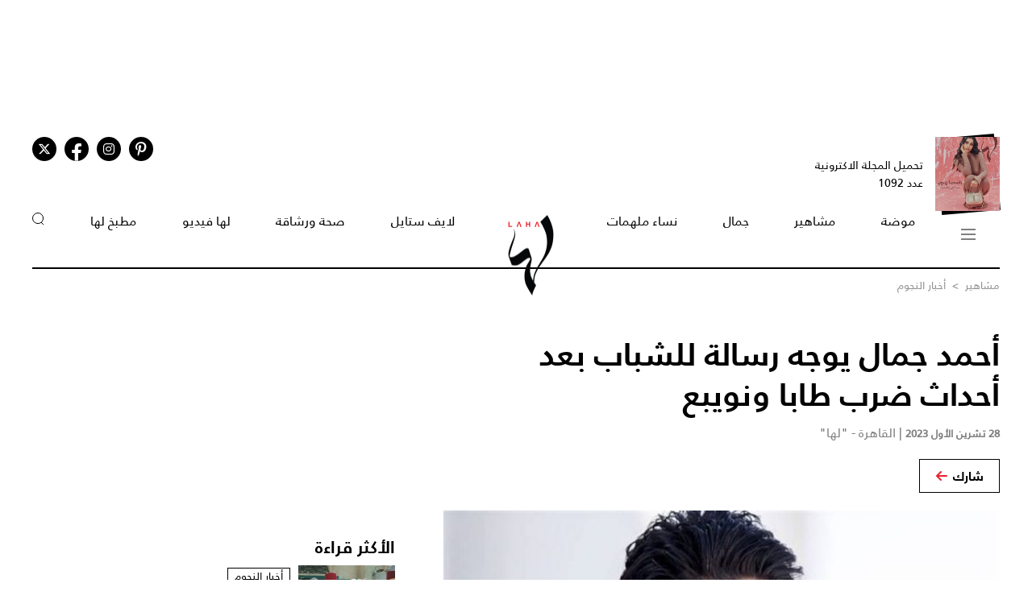

--- FILE ---
content_type: text/html; charset=UTF-8
request_url: https://www.lahamag.com/article/202648-%D8%A3%D8%AD%D9%85%D8%AF-%D8%AC%D9%85%D8%A7%D9%84-%D9%8A%D9%88%D8%AC%D9%87-%D8%B1%D8%B3%D8%A7%D9%84%D8%A9-%D9%84%D9%84%D8%B4%D8%A8%D8%A7%D8%A8-%D8%A8%D8%B9%D8%AF-%D8%A3%D8%AD%D8%AF%D8%A7%D8%AB-%D8%B6%D8%B1%D8%A8-%D8%B7%D8%A7%D8%A8%D8%A7-%D9%88%D9%86%D9%88%D9%8A%D8%A8%D8%B9
body_size: 11491
content:
<!DOCTYPE html>
<html lang="ar">
  <head>
          
<title>أحمد جمال يوجه رسالة للشباب بعد أحداث ضرب طابا ونويبع | مجلة لها</title>
<meta name="title" content="أحمد جمال يوجه رسالة للشباب بعد أحداث ضرب طابا ونويبع | مجلة لها" />
<meta name="description" content="وجه المطرب أحمد جمال، عبر حسابه بموقع X (تويتر سابقًا)، رسالة للشباب تعليقًا على سقوط صاروخ على طابا، وضرب مركز إسعاف..." />
<meta property="og:title" content="أحمد جمال يوجه رسالة للشباب بعد أحداث ضرب طابا ونويبع | مجلة لها" />
<meta property="og:description" content="وجه المطرب أحمد جمال، عبر حسابه بموقع X (تويتر سابقًا)، رسالة للشباب تعليقًا على سقوط صاروخ على طابا، وضرب مركز إسعاف..." />
<meta property="og:type" content="article" />
<meta property="og:url" content="https://www.lahamag.com/article/202648-%D8%A3%D8%AD%D9%85%D8%AF-%D8%AC%D9%85%D8%A7%D9%84-%D9%8A%D9%88%D8%AC%D9%87-%D8%B1%D8%B3%D8%A7%D9%84%D8%A9-%D9%84%D9%84%D8%B4%D8%A8%D8%A7%D8%A8-%D8%A8%D8%B9%D8%AF-%D8%A3%D8%AD%D8%AF%D8%A7%D8%AB-%D8%B6%D8%B1%D8%A8-%D8%B7%D8%A7%D8%A8%D8%A7-%D9%88%D9%86%D9%88%D9%8A%D8%A8%D8%B9" />
<link rel="canonical" href="https://www.lahamag.com/article/202648-%D8%A3%D8%AD%D9%85%D8%AF-%D8%AC%D9%85%D8%A7%D9%84-%D9%8A%D9%88%D8%AC%D9%87-%D8%B1%D8%B3%D8%A7%D9%84%D8%A9-%D9%84%D9%84%D8%B4%D8%A8%D8%A7%D8%A8-%D8%A8%D8%B9%D8%AF-%D8%A3%D8%AD%D8%AF%D8%A7%D8%AB-%D8%B6%D8%B1%D8%A8-%D8%B7%D8%A7%D8%A8%D8%A7-%D9%88%D9%86%D9%88%D9%8A%D8%A8%D8%B9" />
<meta property="og:image" content="https://s.lahamag.com/storage/attachments/202/519392.jpeg/r/1200/519392.jpeg" />
<meta property="og:site_name" content="Laha Magazine" />
<meta name="twitter:card" content="summary_large_image">
<meta name="twitter:site" content="@LahaMagonline">
<meta name="twitter:title" content="أحمد جمال يوجه رسالة للشباب بعد أحداث ضرب طابا ونويبع | مجلة لها">
<meta name="twitter:description" content="وجه المطرب أحمد جمال، عبر حسابه بموقع X (تويتر سابقًا)، رسالة للشباب تعليقًا على سقوط صاروخ على طابا، وضرب مركز إسعاف...">
<meta name="twitter:image" content="https://s.lahamag.com/storage/attachments/202/519392.jpeg/r/1200/519392.jpeg">
<link rel="image_src" href="https://s.lahamag.com/storage/attachments/202/519392.jpeg/r/1200/519392.jpeg" />
<link rel="preload" fetchpriority="high" as="image" href="https://s.lahamag.com/storage/attachments/202/519392.jpeg/r/1200/519392.jpeg" imagesrcset="https://s.lahamag.com/storage/attachments/202/519392.jpeg/r/640/519392.jpeg 640w, https://s.lahamag.com/storage/attachments/202/519392.jpeg/r/1200/519392.jpeg 1200w, https://s.lahamag.com/storage/attachments/202/519392.jpeg/r/1920/519392.jpeg 1920w" imagesizes="(max-width: 600px) 80vw, 50vw">
<meta name="robots" content="max-image-preview:large">
    
    <meta charset="UTF-8" />
    <meta name="viewport" content="width=device-width, initial-scale=1.0" />
    <link rel="stylesheet" type="text/css" href="/assets/css/main.css?271" />
    <link rel="icon" href="/assets/images/favicon.png" type="image/x-icon" />
    <link rel="apple-touch-icon" sizes="57x57" href="/assets/favicon/apple-icon-57x57.png">
    <link rel="apple-touch-icon" sizes="60x60" href="/assets/favicon/apple-icon-60x60.png">
    <link rel="apple-touch-icon" sizes="72x72" href="/assets/favicon/apple-icon-72x72.png">
    <link rel="apple-touch-icon" sizes="76x76" href="/assets/favicon/apple-icon-76x76.png">
    <link rel="apple-touch-icon" sizes="114x114" href="/assets/favicon/apple-icon-114x114.png">
    <link rel="apple-touch-icon" sizes="120x120" href="/assets/favicon/apple-icon-120x120.png">
    <link rel="apple-touch-icon" sizes="144x144" href="/assets/favicon/apple-icon-144x144.png">
    <link rel="apple-touch-icon" sizes="152x152" href="/assets/favicon/apple-icon-152x152.png">
    <link rel="apple-touch-icon" sizes="180x180" href="/assets/favicon/apple-icon-180x180.png">
    <link rel="icon" type="image/png" sizes="192x192" href="/assets/favicon/android-icon-192x192.png?1">
    <link rel="icon" type="image/png" sizes="32x32" href="/assets/favicon/favicon-32x32.png">
    <link rel="icon" type="image/png" sizes="96x96" href="/assets/favicon/favicon-96x96.png">
    <link rel="icon" type="image/png" sizes="16x16" href="/assets/favicon/favicon-16x16.png">
    <link rel="manifest" href="/assets/favicon/manifest.json">
    <meta name="msapplication-TileColor" content="#ffffff">
    <meta name="msapplication-TileImage" content="/assets/favicon/ms-icon-144x144.png">
    <meta name="theme-color" content="#ffffff">
    <meta property="fb:app_id" content="306312436238820" />

    <link rel="preconnect" href="https://fundingchoicesmessages.google.com">
    <link rel="preconnect" href="https://cdnjs.cloudflare.com">
    <link rel="preconnect" href="https://ajax.googleapis.com">

    <link rel="preload" href="https://ajax.googleapis.com/ajax/libs/jquery/3.6.4/jquery.min.js" as="script">
    <link rel="preload" href="/assets/js/owl.carousel.min.js" as="script">
    <link rel="preload" href="https://cdnjs.cloudflare.com/ajax/libs/slick-carousel/1.8.1/slick.min.js" as="script">
    <link rel="preload" href="/assets/js/is-in-viewport/isInViewport.min.js" as="script">
    <link rel="preload" href="/assets/js/main.js?111" as="script">
    
        <!-- Google tag (gtag.js) -->
        <script async src="https://www.googletagmanager.com/gtag/js?id=G-53S8G9SK08"></script>
        <script>
            window.dataLayer = window.dataLayer || [];
            function gtag(){dataLayer.push(arguments);}
            gtag('js', new Date());
            gtag('config', 'G-53S8G9SK08');
        </script>
    

          <script type="text/javascript">
          var _paq = _paq || [];
          /* tracker methods like "setCustomDimension" should be called before "trackPageView" */
          _paq.push(["setCookieDomain", "*.lahamag.com"]);
                    _paq.push(['trackPageView', document.title, { dimension1: '70',dimension2:'مشاهير',dimension3:'0',dimension4: '1'}]);
                    _paq.push(['enableLinkTracking']);
          _paq.push(['enableHeartBeatTimer']);
          (function() {
              var u="https://analytics-cms.whitebeard.me/";
              _paq.push(['setTrackerUrl', u+'piwik.php']);
              _paq.push(['setSiteId', '12']);
              var d=document, g=d.createElement('script'), s=d.getElementsByTagName('script')[0];
              g.type='text/javascript'; g.async=true; g.defer=true; g.src=u+'piwik.js'; s.parentNode.insertBefore(g,s);
          })();
      </script>
        <script>
      const loadScript = src => {
        return new Promise((resolve, reject) => {
          const script = document.createElement('script')
          script.type = 'text/javascript'
          script.onload = resolve
          script.onerror = reject
          script.src = src
          document.head.append(script)
        })
      };  

      var signal = {"User":{"UserId":"","Country":""},"Content":{"Topic":"\u0645\u0634\u0627\u0647\u064a\u0631","sTopic":[" \u0623\u062e\u0628\u0627\u0631 \u0627\u0644\u0646\u062c\u0648\u0645"],"Keywords":"\u0623\u062d\u0645\u062f \u062c\u0645\u0627\u0644, \u0645\u0634\u0627\u0647\u064a\u0631  \u0627\u0644\u0641\u0646, \u0645\u0634\u0627\u0647\u064a\u0631 \u0627\u0644\u0641\u0646 \u0646\u062c\u0648\u0645 \u0645\u0635\u0631, \u0645\u0634\u0627\u0647\u064a\u0631 \u0627\u0644\u0648\u0637\u0646 \u0627\u0644\u0639\u0631\u0628\u064a, \u062a\u0648\u064a\u062a\u0631","ArticleId":"202648","ArticleTitle":"\u0623\u062d\u0645\u062f \u062c\u0645\u0627\u0644 \u064a\u0648\u062c\u0647 \u0631\u0633\u0627\u0644\u0629 \u0644\u0644\u0634\u0628\u0627\u0628 \u0628\u0639\u062f \u0623\u062d\u062f\u0627\u062b \u0636\u0631\u0628 \u0637\u0627\u0628\u0627 \u0648\u0646\u0648\u064a\u0628\u0639","ArticleAuthorName":"\u0627\u0644\u0642\u0627\u0647\u0631\u0629 - \"\u0644\u0647\u0627\"","ArticlePublishDate":"2023-10-28T10:22:00+03:00","ContentType":"article","SearchTerm":null,"Platform":"web","IsVideo":null,"CategoryId":"70","PollId":null,"QuizId":null},"Page":{"ChannelLevel1":"Celebrities","ChannelLevel2":"News"}}    </script>

                <script async="" id="gpt" src="//securepubads.g.doubleclick.net/tag/js/gpt.js"></script>
    
    
    <script src="https://cdn.onesignal.com/sdks/web/v16/OneSignalSDK.page.js" defer></script>
    <script>
      window.OneSignalDeferred = window.OneSignalDeferred || [];
      OneSignalDeferred.push(async function(OneSignal) {
        await OneSignal.init({
          appId: "54765dc8-e62a-4987-a56f-c6a2aa059aac",
          safari_web_id: "web.onesignal.auto.66c6cf5f-f4e2-4fcc-bb6d-d84762ec1541",
          notifyButton: {
            enable: true,
          },
        });
      });
    </script>
    
</head>
<body>
        <!-- Google Tag Manager (noscript) -->
    <noscript
      ><iframe
        src="https://www.googletagmanager.com/ns.html?id=GTM-NTCDNLMK"
        height="0"
        width="0"
        style="display: none; visibility: hidden"
      ></iframe
    ></noscript>
    <!-- End Google Tag Manager (noscript) -->
        <header>
            <div class="advertisement responsive leaderboard desktop header-leaderboard" data-id="Leaderboard" data-platform="desktop" style="min-height: 90px"></div>
        <div class="advertisement responsive leaderboard mobile header-leaderboard" data-id="Leaderboard" data-platform="mobile" style="min-height: 100px"></div>
        
    <nav class="main-container desktop_nav inside_page
    nav-border">
        <div class="social_media">
                                                <a href="https://s.lahamag.com/storage/pdfs/2026/422_file1_837d49f2d60219995c6cb4a9de4e12b1.pdf?3" class="book" target="_blank">
                <div class="main_image">
                    <img src="/assets/images/black.webp" title="black-background" alt="black-background" loading="lazy">
                    <img src="https://s.lahamag.com/storage/pdfs/2026/162472914125082481.jpg/r/300/image.jpg" alt="المجلة الالكترونية العدد 1092" loading="lazy" title="المجلة الالكترونية العدد 1092">
                </div>
                <p>تحميل المجلة الاكترونية
                    عدد 1092</p>
            </a>
                                    <ul class="social_media_icons">
                <li>
                        <a href="https://www.pinterest.com/lahamagazine" target="_blank" aria-label="Follow us on Pinterest"><i class="fa-brands fa-pinterest-p"></i></a>
                </li>
                <li>
                        <a href="https://www.instagram.com/lahamag/" target="_blank" aria-label="Follow us on Instagram"><i class="fa-brands fa-instagram"></i></a>
                </li>
                <li class="facebook">
                        <a href="https://www.facebook.com/lahamag" target="_blank" aria-label="Follow us on Facebook"><i class="fa-brands fa-facebook-f"></i></a>
                </li>
                <li>
                        <a href="https://twitter.com/LahaMagonline" target="_blank" aria-label="Follow us on Twitter"><i class="fa-brands fa-x-twitter"></i></a>
                </li>
            </ul>
        </div>

        <ul class="menu_items">
            <li class="menu">
                <div class="top-nav">
                    <img src="/assets/images/menu2.svg?1" title="menu" alt="menu" loading="lazy" class="burger-menu">
                </div>
            </li>
            <!--  -->
            <li><a href="/category/48-موضة">موضة</a></li>
            <li><a href="/category/65-مشاهير">مشاهير</a></li>
            <li><a href="/category/68-جمال">جمال</a></li>
            <li><a href="/category/333-نساء-ملهمات">نساء ملهمات</a></li>
            <li><a href="/"><img src="/assets/images/laha-logo-small.png" alt="laha logo" title="laha logo" class="header_logo" width="75" height="110"></a></li>
            <li><a href="/category/288-لايف-ستايل">لايف ستايل</a></li>
            <li><a href="/category/47-صحة">صحة ورشاقة</a></li>
            <li><a href="/category/218-فيديو-لها">لها فيديو</a></li>
            <li><a href="/category/49-مطبخ-لها">مطبخ لها</a></li>
            <li><button type="button" id="search_button"><img src="/assets/images/search_icon.svg" alt="search_icon" width="15" height="16"></button></li>
        </ul>
    </nav>
    <nav class="mobile_nav main-container">
        <img src="/assets/images/menu2.svg?1" loading="lazy" alt="mobile menu" title="mobile menu" class="mobile_burger_menu" width="27" height="21" id="mobile-burger-menu">
        <img src="/assets/images/close.svg" loading="lazy" alt="close" title="close"  style="width: 27px;display: none;"  class="mobile_burger_menu" id="mobile_close_menu">
        <a href="/">
            <img src="/assets/images/laha-logo-small.png" width="62" height="108" title="laha logo" alt="laha logo" loading="lazy" class="header_logo">
        </a>
        <button type="button" class="search_icon">
            <img src="/assets/images/search_icon.svg" title="بحث" alt="بحث" width="21" height="22" loading="lazy">
        </button>
    </nav>
    <div class="mobile_menu">
                                <a href="https://s.lahamag.com/storage/pdfs/2026/422_file1_837d49f2d60219995c6cb4a9de4e12b1.pdf?3" class="book" target="_blank">
            <div class="main_image">
                <img loading="lazy" src="/assets/images/black.webp" alt="black" title="black">
                <img loading="lazy" src="https://s.lahamag.com/storage/pdfs/2026/162472914125082481.jpg/r/300/image.jpg" alt="file" title="file">
            </div>
            <p>تحميل المجلة الاكترونية
                عدد 1092</p>
        </a>
                        <ul class="mobile_menu_links">
            <li class="mobile_menu_links_item">
                <a href="/category/48-موضة">موضة</a>
                <div class="submenu">
                    <ul>
                        <li><a href="/category/322-أزياء">أزياء</a></li>
                        <li><a href="/category/323-أسابيع-أزياء">أسابيع الموضة</a></li>
                        <li><a href="/category/58-عروض-أزياء">عروض أزياء</a></li>
                        <li><a href="/category/56-أخبار-الموضة">أخبار الموضة</a></li>
                        <li><a href="/category/104-ساعات-ومجوهرات">ساعات ومجوهرات</a></li>
                    </ul>
                    <ul>
                        <li><a href="/category/87-اكسسوارات">اكسسوارات</a></li>
                        <li><a href="/category/57-إطلالات-المشاهير">إطلالات المشاهير</a></li>
                        <li><a href="/category/142-له">له</a></li>
                        <li><a href="/category/1-عروس-لها">عروس لها</a></li>
                    </ul>
                </div>
            </li>
            <li class="mobile_menu_links_item">
                <a href="/category/65-مشاهير">مشاهير</a>
                <div class="submenu">
                    <ul>
                        <li><a href="/category/70-أخبار-النجوم">أخبار النجوم</a></li>
                        <li><a href="/category/327-عائلات-ملكية">عائلات ملكية</a></li>
                        <li><a href="/category/328-مشاهير-العرب">مشاهير العرب</a></li>
                        <li><a href="/category/329-مشاهير-العالم">مشاهير العالم</a></li>
                        <li><a href="/category/127-مقابلات">مقابلات</a></li>
                    </ul>
                    <ul>
                        <li><a href="/category/286-سينما-ومسلسلات">سينما ومسلسلات</a></li>
                    </ul>
                </div>
            </li>
            <li class="mobile_menu_links_item">
                <a href="/category/68-جمال">جمال</a>
                <div class="submenu">
                    <ul>
                        <li><a href="/category/331-صيحات-جمالية">صيحات جمالية</a></li>
                        <li><a href="/category/86-بشرتك">بشرتك</a></li>
                        <li><a href="/category/194-مكياجك">مكياجك</a></li>
                        <li><a href="/category/133-عطور-ومستحضرات">عطور ومستحضرات</a></li>
                        <li><a href="/category/81-نصائح-جمالية">نصائح جمالية</a></li>
                    </ul>
                </div>
            </li>
            <li class="mobile_menu_links_item">
                <a href="/category/333-نساء-ملهمات">نساء ملهمات</a>
                <div class="submenu">
                    <ul>
                        <li><a href="/category/334-قصة-نجاح">قصة نجاح</a></li>
                        <li><a href="/category/335-قضايا-المرأة">قضايا المرأة</a></li>
                    </ul>
                </div>
            </li>
            <li class="mobile_menu_links_item">
                <a href="/category/288-لايف-ستايل">لايف ستايل</a>
                <div class="submenu">
                    <ul>
                        <li><a href="/category/50-ديكور">ديكور</a></li>
                        <li><a href="/category/7-سياحة-وسفر">سياحة وسفر</a></li>
                        <li><a href="/category/6-ثقافة-وفنون">ثقافة وفنون</a></li>
                        <!-- <li><a href="/category/353-تكنولوجيا">تكنولوجيا</a></li> -->
                        <li><a href="/category/45-أبراج">أبراج</a></li>
                    </ul>
                </div>
            </li>
            <li class="mobile_menu_links_item">
                <a href="/category/47-صحة">صحة ورشاقة</a>
                <div class="submenu">
                    <ul>
                        <li><a href="/category/289-الحمل-والآمومة">الحمل والآمومة</a></li>
                        <li><a href="/category/165-تغذية">تغذية</a></li>
                        <li><a href="/category/112-صحة-عامة">صحة عامة</a></li>
                    </ul>
                </div>
            </li>
            <li class="mobile_menu_links_item">
                <a href="/category/218-فيديو-لها">لها فيديو</a>
                <div class="submenu">
                    <ul>
                        <li><a href="/category/346-exclusives">Exclusives</a></li>
                        <li><a href="/category/352-موضة">موضة</a></li>
                        <li><a href="/category/353-جمال">جمال</a></li>
                        <li><a href="/category/347-مشاهير-وفن">مشاهير وفن</a></li>
                        <li><a href="/category/127-مقابلات">مقابلات</a></li>
                    </ul>
                </div>
            </li>
            <li class="mobile_menu_links_item">
                <a href="/category/49-مطبخ-لها">مطبخ لها</a>
                <div class="submenu">
                    <ul>
                        <li><a href="/category/89-وصفات-سهلة">وصفات سهلة</a></li>
                        <li><a href="/category/349-وصفات-صحية">وصفات صحية</a></li>
                        <li><a href="/category/350-وصفات-بالفيديو">وصفات بالفيديو</a></li>
                        <li><a href="/category/249-رمضانيات">رمضانيات</a></li>
                        <li><a href="/category/94-نصائح-وإرشادات">نصائح شيف</a></li>
                    </ul>
                </div>
            </li>
        </ul>
        <ul class="privacy_links">
            <li><a href="/privacy">سياسة الخصوصية</a></li>
            <li><a href="/subscribe"><img src="/assets/images/left_arrow.svg" alt="left arrow" title="left arrow" loading="lazy">إشترك</a></li>
            <li><a href="/yourAds"><img src="/assets/images/left_arrow.svg" alt="left arrow" title="left arrow" loading="lazy">أعلن معنا</a></li>
        </ul>
        <ul class="social_media_icons">
            <li>
                <a href="https://www.pinterest.com/lahamagazine" target="_blank"><i class="fa-brands fa-pinterest-p"></i></a>
            </li>
            <li>
                <a href="https://www.instagram.com/lahamag/"><i class="fa-brands fa-instagram"></i></a>
            </li>
            <li class="facebook">
                <a href="https://www.facebook.com/lahamag" target="_blank"><i class="fa-brands fa-facebook-f"></i></a>
            </li>
            <li>
                <a href="https://twitter.com/LahaMagonline" target="_blank"><i class="fa-brands fa-x-twitter"></i></a>
            </li>
        </ul>
    </div>
</header>
<div class="search_section">
    <form action="/search" method="get">
                <input type="text" name="q" placeholder="اكتب هنا عن ماذا تبحث" id="search-input" />
                <a href="#" class="search_button submit">بحث</a>
    </form>
</div>
<div class="desktop_submenu">
    <div class="toggle_menu_header">
        <div class="top-nav menu">
            <img src="/assets/images/x.svg" alt="x close" title="x close" loading="lazy">
        </div>
        <ul class="social_media_icons">
            <li>
                <a href="https://www.pinterest.com/lahamagazine" target="_blank"><i class="fa-brands fa-pinterest-p"></i></a>
            </li>
            <li>
                <a href="https://www.instagram.com/lahamag/"><i class="fa-brands fa-instagram"></i></a>
            </li>
            <li class="facebook">
                <a href="https://www.facebook.com/lahamag" target="_blank"><i class="fa-brands fa-facebook-f"></i></a>
            </li>
            <li>
                <a href="https://twitter.com/LahaMagonline" target="_blank"><i class="fa-brands fa-x-twitter"></i></a>
            </li>
        </ul>
    </div>
    <div class="menu_header">
        <form action="/search" method="get" class="header_search_menu">
                        <input type="text" name="q" placeholder="اكتب هنا عن ماذا تبحث" id="search-input" />
                        <a href="#" class="submit">بحث</a>
        </form>
        <a href="" class="menu_logo"><img loading="lazy" src="/assets/images/laha-logo-small.png" alt="laha logo" title="laha logo" class="header_logo" width="75" height="118"></a>
        <ul>
            <li><a href="/privacy">سياسة الخصوصية</a></li>
            <li><a href="/subscribe"><img loading="lazy" src="/assets/images/left_arrow.svg" alt="left arrow" title="left arrow">إشترك</a></li>
            <li><a href="/yourAds"><img loading="lazy" src="/assets/images/left_arrow.svg" alt="left arrow" title="left arrow">أعلن معنا</a></li>
        </ul>
    </div>
    <div class="desktop_submenu_container">
        <div class="submenu_items">
            <ul>
                <li><a href="/category/48-موضة">موضة</a></li>
                <li><a href="/category/322-أزياء">أزياء</a></li>
                <li><a href="/category/323-أسابيع-أزياء">أسابيع الموضة</a></li>
                <li><a href="/category/58-عروض-أزياء">عروض أزياء</a></li>
                <li><a href="/category/56-أخبار-الموضة">أخبار الموضة</a></li>
                <li><a href="/category/104-ساعات-ومجوهرات">ساعات ومجوهرات</a></li>
                <li><a href="/category/87-اكسسوارات">اكسسوارات</a></li>
                <li><a href="/category/57-إطلالات-المشاهير">إطلالات المشاهير</a></li>
                <li><a href="/category/142-له">له</a></li>
                <li><a href="/category/1-عروس-لها">عروس لها</a></li>
            </ul>
            <ul>
                <li><a href="/category/65-مشاهير">مشاهير</a></li>
                <li><a href="/category/70-أخبار-النجوم">أخبار النجوم</a></li>
                <li><a href="/category/327-عائلات-ملكية">عائلات ملكية</a></li>
                <li><a href="/category/328-مشاهير-العرب">مشاهير العرب</a></li>
                <li><a href="/category/329-مشاهير-العالم">مشاهير العالم</a></li>
                <li><a href="/category/127-مقابلات">مقابلات</a></li>
                <li><a href="/category/286-سينما-ومسلسلات">سينما ومسلسلات</a></li>
            </ul>
            <ul>
                <li><a href="/category/68-جمال">جمال</a></li>
                <li><a href="/category/331-صيحات-جمالية">صيحات جمالية</a></li>
                <li><a href="/category/86-بشرتك">بشرتك</a></li>
                <li><a href="/category/194-مكياجك">مكياجك</a></li>
                <li><a href="/category/133-عطور-ومستحضرات">عطور ومستحضرات</a></li>
                <li><a href="/category/81-نصائح-جمالية">نصائح جمالية</a></li>
            </ul>
            <ul>
                <li><a href="/category/333-نساء-ملهمات">نساء ملهمات</a></li>
                <li><a href="/category/334-قصة-نجاح">قصة نجاح</a></li>
                <li><a href="/category/335-قضايا-المرأة">قضايا المرأة</a></li>
            </ul>
            <ul>
                <li><a href="/category/288-لايف-ستايل">لايف ستايل</a></li>
                <li><a href="/category/50-ديكور">ديكور</a></li>
                <li><a href="/category/7-سياحة-وسفر">سياحة وسفر</a></li>
                <li><a href="/category/6-ثقافة-وفنون">ثقافة وفنون</a></li>
                <li><a href="/category/45-أبراج">أبراج</a></li>
            </ul>
            <ul>
                <li><a href="/category/47-صحة">صحة ورشاقة</a></li>
                <li><a href="/category/289-الحمل-والآمومة">الحمل والآمومة</a></li>
                <li><a href="/category/165-تغذية">تغذية</a></li>
                <li><a href="/category/112-صحة-عامة">صحة عامة</a></li>
            </ul>
            <ul>
                <li><a href="/category/218-فيديو-لها">لها فيديو</a></li>
                <li><a href="/category/346-exclusives">Exclusives</a></li>
                <li><a href="/category/352-موضة">موضة</a></li>
                <li><a href="/category/353-جمال">جمال</a></li>
                <li><a href="/category/347-مشاهير-وفن">مشاهير وفن</a></li>
                <li><a href="/category/127-مقابلات">مقابلات</a></li>
            </ul>
            <ul>
                <li><a href="/category/49-مطبخ-لها">مطبخ لها</a></li>
                <li><a href="/category/89-وصفات-سهلة">وصفات سهلة</a></li>
                <li><a href="/category/349-وصفات-صحية">وصفات صحية</a></li>
                <li><a href="/category/350-وصفات-بالفيديو">وصفات بالفيديو</a></li>
                <li><a href="/category/249-رمضانيات">رمضانيات</a></li>
                <li><a href="/category/94-نصائح-وإرشادات">نصائح شيف</a></li>
            </ul>
            <ul>
                <li><a href="#">المزيد عن لها</a></li>
                <li><a href="/pdf">أعداد لها</a></li>
                <li><a href="/about">عن لها</a></li>
                <li><a href="/contact">إتصل بنا</a></li>
            </ul>

             
                                    <a href="https://s.lahamag.com/storage/pdfs/2026/422_file1_837d49f2d60219995c6cb4a9de4e12b1.pdf?3" class="magazine" target="_blank">
                <h4>المجلة الاكترونية</h4>
                <p>عدد 1092</p>
                <img src="https://s.lahamag.com/storage/pdfs/2026/162472914125082481.jpg" title="المجلة" alt="المجلة" loading="lazy">
            </a>
                                </div>
        <div class="most_read">
            <h4>الأكثر قراءة</h4>
                                    <a href="https://www.lahamag.com/article/233948-%D8%A7%D8%B9%D8%AA%D8%B2%D8%A7%D9%84-%D9%88%D8%A7%D8%A6%D9%84-%D8%A3%D8%A8%D9%88-%D8%BA%D8%B2%D8%A7%D9%84%D8%A9-%D9%86%D8%AC%D9%85-%D8%A8%D8%A7%D8%A8-%D8%A7%D9%84%D8%AD%D8%A7%D8%B1%D8%A9">
                                <img src="https://s.lahamag.com/storage/attachments/233/455963.jpg/r/300/455963.jpg" alt="اعتزال نجم "باب الحارة" التمثيل بسبب "وسط مدعي وغير متحضر"" title="اعتزال نجم "باب الحارة" التمثيل بسبب "وسط مدعي وغير متحضر"" loading="lazy">
                                <p class="image_caption">اعتزال نجم "باب الحارة" التمثيل بسبب "وسط مدعي...</p>
            </a>
                        <a href="https://www.lahamag.com/article/233944-%D8%AC%D9%8A%D9%86%D9%8A%D9%81%D8%B1-%D9%84%D9%88%D8%A8%D9%8A%D8%B2-%D8%AA%D8%AA%D8%AE%D9%84%D9%89-%D8%B9%D9%86-%D8%AD%D9%85%D8%A7%D9%84%D8%A9-%D8%B5%D8%AF%D8%B1%D9%87%D8%A7-%D9%81%D9%8A-%D8%B3%D8%AA%D8%B1%D8%A9-%D8%AC%D9%84%D8%AF%D9%8A%D8%A9-%D8%B3%D9%88%D8%AF%D8%A7%D8%A1-%D8%AC%D8%B1%D9%8A%D8%A6%D8%A9-%D8%AA%D8%B5%D9%84-%D8%A5%D9%84%D9%89-%D8%A3%D8%B3%D9%81%D9%84-%D8%AE%D8%B5%D8%B1%D9%87%D8%A7">
                                <img src="https://s.lahamag.com/storage/attachments/233/441057.jpeg/r/300/441057.jpeg" alt="جينيفر لوبيز تتألق بسترة جلدية في إطلالة جريئة " title="جينيفر لوبيز تتألق بسترة جلدية في إطلالة جريئة " loading="lazy">
                                <p class="image_caption">جينيفر لوبيز تتألق بسترة جلدية في إطلالة جريئة </p>
            </a>
                        <a href="https://www.lahamag.com/article/233963-%D8%A8%D9%8A%D8%A7%D9%86%D9%83%D8%A7-%D8%B3%D9%8A%D9%86%D8%B3%D9%88%D8%B1%D9%8A-%D8%AA%D8%B6%D8%B1%D8%A8-%D9%85%D9%86-%D8%AC%D8%AF%D9%8A%D8%AF-%D8%A8%D8%AC%D8%B1%D8%A3%D8%A9-%D8%A5%D8%B7%D9%84%D8%A7%D9%84%D8%A7%D8%AA%D9%87%D8%A7">
                                <img src="https://s.lahamag.com/storage/attachments/233/176731.jpg/r/300/176731.jpg" alt="بيانكا سينسوري تواصل جرأتها بإطلالة جديدة... ليلة سينمائية مع كانييه ويست" title="بيانكا سينسوري تواصل جرأتها بإطلالة جديدة... ليلة سينمائية مع كانييه ويست" loading="lazy">
                                <p class="image_caption">بيانكا سينسوري تواصل جرأتها بإطلالة جديدة......</p>
            </a>
                        <a href="https://www.lahamag.com/article/233939-%D8%B7%D9%84%D8%A7%D9%82-%D9%85%D9%84%D9%83%D9%8A-%D8%A8%D8%B9%D8%AF-%D8%B1%D8%A8%D8%B9-%D9%82%D8%B1%D9%86-%D9%85%D9%86-%D8%A7%D9%84%D8%B2%D9%88%D8%A7%D8%AC">
                                <img src="https://s.lahamag.com/storage/attachments/233/231669.jpg/r/300/231669.jpg" alt="طلاق مفاجئ بين زوجين ملكيين بعد زواج دام 25 عاماً" title="طلاق مفاجئ بين زوجين ملكيين بعد زواج دام 25 عاماً" loading="lazy">
                                <p class="image_caption">طلاق مفاجئ بين زوجين ملكيين بعد زواج دام 25 عاماً</p>
            </a>
                        <a href="https://www.lahamag.com/article/233931-%D8%B1%D9%88%D8%A8%D9%8A-%D8%AA%D8%B4%D8%B9%D9%84-%D8%A7%D9%84%D8%A3%D8%B6%D9%88%D8%A7%D8%A1-%D8%A8%D8%A5%D8%B7%D9%84%D8%A7%D9%84%D8%A9-%D8%AD%D9%85%D8%B1%D8%A7%D8%A1-%D8%AC%D8%B1%D9%8A%D8%A6%D8%A9-%D8%AE%D9%84%D8%A7%D9%84-%D8%AD%D9%81%D9%84%D9%87%D8%A7-%D8%A7%D9%84%D8%A3%D8%AE%D9%8A%D8%B1">
                                <img src="https://s.lahamag.com/storage/attachments/233/SnapInstato_619904919_18556582870014607_6359107977530998719_n_817653.jpg/r/300/SnapInstato_619904919_18556582870014607_6359107977530998719_n_817653.jpg" alt="روبي بفستان أحمر جريء يخطف الأنظار" title="روبي بفستان أحمر جريء يخطف الأنظار" loading="lazy">
                                <p class="image_caption">روبي بفستان أحمر جريء يخطف الأنظار</p>
            </a>
                    </div>
    </div>
</div>    <script type="application/ld+json">
    {
    "@context": "https://schema.org/",
    "@type": "NewsArticle",
    "headline": "أحمد جمال يوجه رسالة للشباب بعد أحداث ضرب طابا ونويبع",
    "articleSection": " أخبار النجوم",
    "isAccessibleForFree": true,
    "mainEntityOfPage": {
        "@type": "WebPage",
        "@id": "https://www.lahamag.com/article/202648-%D8%A3%D8%AD%D9%85%D8%AF-%D8%AC%D9%85%D8%A7%D9%84-%D9%8A%D9%88%D8%AC%D9%87-%D8%B1%D8%B3%D8%A7%D9%84%D8%A9-%D9%84%D9%84%D8%B4%D8%A8%D8%A7%D8%A8-%D8%A8%D8%B9%D8%AF-%D8%A3%D8%AD%D8%AF%D8%A7%D8%AB-%D8%B6%D8%B1%D8%A8-%D8%B7%D8%A7%D8%A8%D8%A7-%D9%88%D9%86%D9%88%D9%8A%D8%A8%D8%B9"
    },
    "inLanguage": "ar",
    "dateModified": "2023-10-28T10:22:00+03:00",
    "datePublished": "2023-10-28T10:22:00+03:00",
    "sameAs": [
        "https://x.com/LahaMagonline",
        "https://www.facebook.com/lahamag",
        "https://www.instagram.com/lahamag/",
        "https://www.pinterest.com/lahamagazine/"
    ],
    "author": {
        "@type": "Person",
        "name": "القاهرة - لها",
        "url": "https://www.lahamag.com/author/1242-القاهرة--لها"
    },
    "publisher": {
        "@type": "Organization",
        "name": "مجلة لها",
        "logo": {
            "@type": "ImageObject",
            "url": "https://www.lahamag.com/assets/images/main-logo.png",
            "width": 500,
            "height": 270
        }
    },
    "hasPart": [
        {
            "@type": "WebPageElement",
            "isAccessibleForFree": true,
            "cssSelector": ".article-container"
        }
    ],
    "url": "https://www.lahamag.com/article/202648-%D8%A3%D8%AD%D9%85%D8%AF-%D8%AC%D9%85%D8%A7%D9%84-%D9%8A%D9%88%D8%AC%D9%87-%D8%B1%D8%B3%D8%A7%D9%84%D8%A9-%D9%84%D9%84%D8%B4%D8%A8%D8%A7%D8%A8-%D8%A8%D8%B9%D8%AF-%D8%A3%D8%AD%D8%AF%D8%A7%D8%AB-%D8%B6%D8%B1%D8%A8-%D8%B7%D8%A7%D8%A8%D8%A7-%D9%88%D9%86%D9%88%D9%8A%D8%A8%D8%B9",
    "description": "وجه المطرب أحمد جمال، عبر حسابه بموقع X (تويتر سابقًا)، رسالة للشباب تعليقًا على سقوط صاروخ على طابا، وضرب مركز إسعاف في نويبع، ومحاولات جر مصر للدخول في حرب في ظل الظروف الاقتصادية الحالية. وكتب جمال",
    "thumbnailUrl": "https://s.lahamag.com/storage/attachments/202/519392.jpeg/r/300/519392.jpeg",
    "image": [
        {
            "@type": "ImageObject",
            "url": "https://s.lahamag.com/storage/attachments/202/519392.jpeg",
            "width": 710,
            "height": 501
        }
    ],
    "keywords": "أحمد جمال, مشاهير  الفن, مشاهير الفن نجوم مصر, مشاهير الوطن العربي, تويتر",
    "articleBody": "وجه المطرب أحمد جمال، عبر حسابه بموقع  تويتر سابقًا، رسالة للشباب تعليقًا على سقوط صاروخ على طابا، وضرب مركز إسعاف في نويبع، ومحاولات جر مصر للدخول في حرب في ظل الظروف الاقتصادية الحالية وكتب جمال قائلاً كلمة للشباب الصغير اللي أنا حاسس بيه ومتفهم الحماس اللي عنده تجاه اللي بيحصل في غزة ومن متابعتي لكل البوستات والاقتراحات والآراء الكتير أوي دي عايز أقولكم، إحنا عندنا جيش وطني مخلص فاهم كويس أوي ودارس المخطط اللي نفسهم يحققوه من زمان وعارف إن الاستفزاز المتكرر وجر رجلنا للحرب ده عشان يخلص على اقتصادك ويستغل الظروف الصعبة اللي إحنا فيها دلوقتي، إوعى تفكر أن قيادات جيشك مش فاهمين المخطط، إوعى تفكر إنهم مستنيين البوست بتاعك بتاع افتح الحدود واضرب ورد وادخل حارب دلوقتيوأضاف بالعكس هو بيتعامل بحكمة وبعقل عشان اللي فشلوا يحققوه بـسد النهضة من تحت وداعش وليبيا من الغرب و إرهاب وداعش سيناء من فوق وتفجير كنايس ومساجد والفتنة الطائفية قبلهم من الداخل وغيرها وغيرها من المخططات، أنت هتنجحهم إنهم يستنفدوك في حرب هما دلوقتي بيفرضوها عليك ومش بس هما ده أمريكا وحلفاءها، ساعتها هيبقوا بيحاربوا ضدك أنت مش هتحارب إسرائيل لوحدهاوأضاف اللي عايز أقوله إن قرار الحرب قرار كبير وإذا مكنش برغبتك وفي التوقيت اللي أنت تحدده مش هما هتبقى الخساير أكبر بكتير ثق في جيشك  ثق في قيادتك  خليك في ضهر بلدك وحبها زي ما بتحب الخير لجيرانك وقبل كل ده ثق في ربنا اللي حامي مصر وحامينا من كل اللي فات، معقول مش هيحمينا من كل اللي جاي؟",
    "wordCount": 238
}
</script>

<section class="page">
    <article class="next-article-page "
        data-articleid="202648" data-slug="أحمد-جمال-يوجه-رسالة-للشباب-بعد-أحداث-ضرب-طابا-ونويبع" data-signal='{"User":{"UserId":"","Country":""},"Content":{"Topic":"\u0645\u0634\u0627\u0647\u064a\u0631","sTopic":[" \u0623\u062e\u0628\u0627\u0631 \u0627\u0644\u0646\u062c\u0648\u0645"],"Keywords":"\u0623\u062d\u0645\u062f \u062c\u0645\u0627\u0644, \u0645\u0634\u0627\u0647\u064a\u0631  \u0627\u0644\u0641\u0646, \u0645\u0634\u0627\u0647\u064a\u0631 \u0627\u0644\u0641\u0646 \u0646\u062c\u0648\u0645 \u0645\u0635\u0631, \u0645\u0634\u0627\u0647\u064a\u0631 \u0627\u0644\u0648\u0637\u0646 \u0627\u0644\u0639\u0631\u0628\u064a, \u062a\u0648\u064a\u062a\u0631","ArticleId":"202648","ArticleTitle":"\u0623\u062d\u0645\u062f \u062c\u0645\u0627\u0644 \u064a\u0648\u062c\u0647 \u0631\u0633\u0627\u0644\u0629 \u0644\u0644\u0634\u0628\u0627\u0628 \u0628\u0639\u062f \u0623\u062d\u062f\u0627\u062b \u0636\u0631\u0628 \u0637\u0627\u0628\u0627 \u0648\u0646\u0648\u064a\u0628\u0639","ArticleAuthorName":"\u0627\u0644\u0642\u0627\u0647\u0631\u0629 - \"\u0644\u0647\u0627\"","ArticlePublishDate":"2023-10-28T10:22:00+03:00","ContentType":"article","SearchTerm":null,"Platform":"web","IsVideo":null,"CategoryId":"70","PollId":null,"QuizId":null},"Page":{"ChannelLevel1":"Celebrities","ChannelLevel2":"News"}}'>
        <div class="article_page">
            
            <div class="breadcrumb main-container">
                                <a
                    href="https://www.lahamag.com/category/65-نجوم-و-مشاهير">مشاهير</a>
                &nbsp;>&nbsp;
                                <a href="https://www.lahamag.com/category/70-أخبار-النجوم"> أخبار النجوم</a>
            </div>
            <div class="article_page_grid">
                <div class="article-container">
                    <h1 class="main-container article_title">
                                                أحمد جمال يوجه رسالة للشباب بعد أحداث ضرب طابا ونويبع
                                            </h1>

                    <div class="article_date main-container">
                        <date>28 تشرين الأول 2023</date>  |
                        <span>القاهرة - "لها"</span>                    </div>
                    <h2 class="main-container"></h2>
                    <a href="#" class="share_btn">شارك<i class="fa fa-arrow-left"></i></a>
                                                            <img fetchpriority="high" src="https://s.lahamag.com/storage/attachments/202/519392.jpeg/r/640/519392.jpeg"
                        srcset="https://s.lahamag.com/storage/attachments/202/519392.jpeg/r/640/519392.jpeg 640w, https://s.lahamag.com/storage/attachments/202/519392.jpeg/r/1200/519392.jpeg 1200w, https://s.lahamag.com/storage/attachments/202/519392.jpeg/r/1920/519392.jpeg 1920w"
                        sizes="(max-width: 600px) 80vw, 50vw" alt="أحمد جمال يوجه رسالة للشباب بعد أحداث ضرب طابا ونويبع" class="article_image"
                        title="أحمد جمال يوجه رسالة للشباب بعد أحداث ضرب طابا ونويبع" style="object-position: 50% 50%"                         width="710"                         height="501" >
                                        <p class="inline-image-caption">
                        أحمد جمال</p>                                                            <div class="text main-container ">
                        <p>وجه المطرب أحمد جمال، عبر حسابه بموقع X (تويتر سابقًا)، رسالة للشباب تعليقًا على سقوط صاروخ على طابا، وضرب مركز إسعاف في نويبع، ومحاولات جر مصر للدخول في حرب في ظل الظروف الاقتصادية الحالية.</p><div class="advertisement responsive mpu" data-id="MPU" data-platform="mobile" style="min-height: 250px;"></div><p> وكتب جمال قائلاً: كلمة للشباب الصغير اللي أنا حاسس بيه ومتفهم الحماس اللي عنده تجاه اللي بيحصل في غزة ومن متابعتي لكل البوستات والاقتراحات والآراء الكتير أوي دي عايز أقولكم، إحنا عندنا جيش وطني مخلص فاهم كويس أوي ودارس المخطط اللي نفسهم يحققوه من زمان وعارف إن الاستفزاز المتكرر وجر رجلنا للحرب ده عشان يخلص على اقتصادك ويستغل الظروف الصعبة اللي إحنا فيها دلوقتي، إوعى تفكر أن قيادات جيشك مش فاهمين المخطط، إوعى تفكر إنهم مستنيين البوست بتاعك بتاع افتح الحدود واضرب ورد وادخل حارب دلوقتي".</p><p>وأضاف: "بالعكس هو بيتعامل بحكمة وبعقل عشان اللي فشلوا يحققوه بـ(سد النهضة) من تحت و(داعش وليبيا) من الغرب و( إرهاب وداعش سيناء) من فوق و(تفجير كنايس ومساجد) و(الفتنة الطائفية) قبلهم من الداخل وغيرها وغيرها من المخططات، أنت هتنجحهم إنهم يستنفدوك في حرب هما دلوقتي بيفرضوها عليك ومش بس هما ده أمريكا وحلفاءها، ساعتها هيبقوا بيحاربوا ضدك أنت مش هتحارب إسرائيل لوحدها".</p><div class="advertisement responsive mpu" data-id="MPU1" data-platform="mobile" style="min-height: 250px;"></div><p>وأضاف: "اللي عايز أقوله إن قرار الحرب قرار كبير وإذا مكنش برغبتك وفي التوقيت اللي أنت تحدده مش هما هتبقى الخساير أكبر بكتير.. ثق في جيشك - ثق في قيادتك - خليك في ضهر بلدك وحبها زي ما بتحب الخير لجيرانك وقبل كل ده ثق في ربنا اللي حامي مصر وحامينا من كل اللي فات، معقول مش هيحمينا من كل اللي جاي؟".</p>

                                                                                                                                                                                                
                                                <div class="related_articles">
                            <h3>مقالات ذات صلة</h3>
                            <div class="related_articles_grid">
                                                                 <a href="https://www.lahamag.com/article/233713-%D8%B5%D9%8A%D8%AD%D8%A9-%D9%81%D8%B3%D8%A7%D8%AA%D9%8A%D9%86-%D8%A7%D9%84%D8%B1%D9%8A%D8%B4-%D9%86%D8%AA%D9%88%D9%82%D8%B9-%D8%A3%D9%86-%D8%AA%D8%B3%D9%8A%D8%B7%D8%B1-%D8%B9%D9%84%D9%89-%D8%A5%D8%B7%D9%84%D8%A7%D9%84%D8%A7%D8%AA-%D8%A7%D9%84%D9%86%D8%AC%D9%85%D8%A7%D8%AA-%D9%81%D9%8A-joy-awards-%D8%A7%D9%84%D9%84%D9%8A%D9%84%D8%A9">
                                    <img alt="صيحة الريش ستبرز بقوة في Joy Awards هذا العام" title="صيحة الريش ستبرز بقوة في Joy Awards هذا العام"                                         src="https://s.lahamag.com/storage/attachments/233/ArmaniPriveHCF25021_685773.jpg/r/300/ArmaniPriveHCF25021_685773.jpg"                                         loading="lazy" style="object-position: 48.06% 3.4%;">
                                    <p>صيحة الريش ستبرز بقوة في Joy Awards هذا العام</p>
                                    </a>
                                                                                                         <a href="https://www.lahamag.com/article/232633-%D9%8A%D8%A7%D8%B3%D9%85%D9%8A%D9%86-%D8%B5%D8%A8%D8%B1%D9%8A-%D8%AA%D8%B3%D8%AA%D8%B9%D8%B1%D8%B6-%D8%A3%D9%86%D8%A7%D9%82%D8%AA%D9%87%D8%A7-%D8%A8%D9%81%D8%B3%D8%AA%D8%A7%D9%86-%D9%85%D8%AC%D8%B3%D9%85-%D9%85%D9%86-%D8%B3%D8%A7%D9%86-%D9%84%D9%88%D8%B1%D8%A7%D9%86">
                                    <img alt="ياسمين صبري تتألق بفستان بسيط يبرز أناقتها" title="ياسمين صبري تتألق بفستان بسيط يبرز أناقتها"                                         src="https://s.lahamag.com/storage/attachments/232/586852543_18550819474019944_2674449357296700897_n_997822.jpg/r/300/586852543_18550819474019944_2674449357296700897_n_997822.jpg"                                         loading="lazy" style="object-position: 51.58% 11.41%;">
                                    <p>ياسمين صبري تتألق بفستان بسيط يبرز أناقتها</p>
                                    </a>
                                                                                                                                                                        </div>
                        </div>
                                                <a href="" class="share_btn article_share_btn">شارك<i class="fa fa-arrow-left"></i></a>

                                                <div class="related_keywords">
                            <div>
                                <img src="/assets/images/MllFGa.svg" alt="keyword icon" title="keyword icon" loading="lazy">
                            </div>
                            <div>
                                                                <a
                                    href="/keywords/1685-أحمد-جمال">أحمد جمال</a>
                                                                <a
                                    href="/keywords/236146-مشاهير--الفن">مشاهير  الفن</a>
                                                                <a
                                    href="/keywords/234048-مشاهير-الفن-نجوم-مصر">مشاهير الفن نجوم مصر</a>
                                                                <a
                                    href="/keywords/173494-مشاهير-الوطن-العربي">مشاهير الوطن العربي</a>
                                                                <a
                                    href="/keywords/17-تويتر">تويتر</a>
                                                            </div>
                        </div>
                                            </div>
                </div>
                <div class="article_page_side article1_side">
                    <div  style="min-height: 250px;">
                        <div class="advertisement responsive mpu m0" data-id="MPU" data-platform="desktop"
                            style="min-height: 250px;">
                        </div>
                    </div>
                    <div class="most_read">
                        <h2>الأكثر قراءة</h2>
                        <div class="most_read_container_mobile">
                            <div class="most_read_container">
                                                                                                <a href="https://www.lahamag.com/article/233948-%D8%A7%D8%B9%D8%AA%D8%B2%D8%A7%D9%84-%D9%88%D8%A7%D8%A6%D9%84-%D8%A3%D8%A8%D9%88-%D8%BA%D8%B2%D8%A7%D9%84%D8%A9-%D9%86%D8%AC%D9%85-%D8%A8%D8%A7%D8%A8-%D8%A7%D9%84%D8%AD%D8%A7%D8%B1%D8%A9">
                                    <img loading="lazy" src="https://s.lahamag.com/storage/attachments/233/455963.jpg/r/640/455963.jpg" alt="اعتزال نجم "باب الحارة" التمثيل بسبب "وسط مدعي وغير متحضر""
                                        class="grid_image" style="object-position: 50% 50%"
                                        title="اعتزال نجم "باب الحارة" التمثيل بسبب "وسط مدعي وغير متحضر"">
                                    <div>
                                        <p class="category"> أخبار النجوم</p>
                                        <h4>اعتزال نجم "باب الحارة" التمثيل بسبب "وسط مدعي...</h4>
                                    </div>
                                </a>
                                                                <a href="https://www.lahamag.com/article/233944-%D8%AC%D9%8A%D9%86%D9%8A%D9%81%D8%B1-%D9%84%D9%88%D8%A8%D9%8A%D8%B2-%D8%AA%D8%AA%D8%AE%D9%84%D9%89-%D8%B9%D9%86-%D8%AD%D9%85%D8%A7%D9%84%D8%A9-%D8%B5%D8%AF%D8%B1%D9%87%D8%A7-%D9%81%D9%8A-%D8%B3%D8%AA%D8%B1%D8%A9-%D8%AC%D9%84%D8%AF%D9%8A%D8%A9-%D8%B3%D9%88%D8%AF%D8%A7%D8%A1-%D8%AC%D8%B1%D9%8A%D8%A6%D8%A9-%D8%AA%D8%B5%D9%84-%D8%A5%D9%84%D9%89-%D8%A3%D8%B3%D9%81%D9%84-%D8%AE%D8%B5%D8%B1%D9%87%D8%A7">
                                    <img loading="lazy" src="https://s.lahamag.com/storage/attachments/233/441057.jpeg/r/640/441057.jpeg" alt="جينيفر لوبيز تتألق بسترة جلدية في إطلالة جريئة "
                                        class="grid_image" style="object-position: 52.75% 18.33%"
                                        title="جينيفر لوبيز تتألق بسترة جلدية في إطلالة جريئة ">
                                    <div>
                                        <p class="category">إطلالات النجوم</p>
                                        <h4>جينيفر لوبيز تتألق بسترة جلدية في إطلالة جريئة </h4>
                                    </div>
                                </a>
                                                                <a href="https://www.lahamag.com/article/233963-%D8%A8%D9%8A%D8%A7%D9%86%D9%83%D8%A7-%D8%B3%D9%8A%D9%86%D8%B3%D9%88%D8%B1%D9%8A-%D8%AA%D8%B6%D8%B1%D8%A8-%D9%85%D9%86-%D8%AC%D8%AF%D9%8A%D8%AF-%D8%A8%D8%AC%D8%B1%D8%A3%D8%A9-%D8%A5%D8%B7%D9%84%D8%A7%D9%84%D8%A7%D8%AA%D9%87%D8%A7">
                                    <img loading="lazy" src="https://s.lahamag.com/storage/attachments/233/176731.jpg/r/640/176731.jpg" alt="بيانكا سينسوري تواصل جرأتها بإطلالة جديدة... ليلة سينمائية مع كانييه ويست"
                                        class="grid_image" style="object-position: 72.98% 22.15%"
                                        title="بيانكا سينسوري تواصل جرأتها بإطلالة جديدة... ليلة سينمائية مع كانييه ويست">
                                    <div>
                                        <p class="category">إطلالات النجوم</p>
                                        <h4>بيانكا سينسوري تواصل جرأتها بإطلالة جديدة......</h4>
                                    </div>
                                </a>
                                                                <a href="https://www.lahamag.com/article/233939-%D8%B7%D9%84%D8%A7%D9%82-%D9%85%D9%84%D9%83%D9%8A-%D8%A8%D8%B9%D8%AF-%D8%B1%D8%A8%D8%B9-%D9%82%D8%B1%D9%86-%D9%85%D9%86-%D8%A7%D9%84%D8%B2%D9%88%D8%A7%D8%AC">
                                    <img loading="lazy" src="https://s.lahamag.com/storage/attachments/233/231669.jpg/r/640/231669.jpg" alt="طلاق مفاجئ بين زوجين ملكيين بعد زواج دام 25 عاماً"
                                        class="grid_image" style="object-position: 51.88% 8.02%"
                                        title="طلاق مفاجئ بين زوجين ملكيين بعد زواج دام 25 عاماً">
                                    <div>
                                        <p class="category">عائلات ملكية</p>
                                        <h4>طلاق مفاجئ بين زوجين ملكيين بعد زواج دام 25 عاماً</h4>
                                    </div>
                                </a>
                                                                <a href="https://www.lahamag.com/article/233931-%D8%B1%D9%88%D8%A8%D9%8A-%D8%AA%D8%B4%D8%B9%D9%84-%D8%A7%D9%84%D8%A3%D8%B6%D9%88%D8%A7%D8%A1-%D8%A8%D8%A5%D8%B7%D9%84%D8%A7%D9%84%D8%A9-%D8%AD%D9%85%D8%B1%D8%A7%D8%A1-%D8%AC%D8%B1%D9%8A%D8%A6%D8%A9-%D8%AE%D9%84%D8%A7%D9%84-%D8%AD%D9%81%D9%84%D9%87%D8%A7-%D8%A7%D9%84%D8%A3%D8%AE%D9%8A%D8%B1">
                                    <img loading="lazy" src="https://s.lahamag.com/storage/attachments/233/SnapInstato_619904919_18556582870014607_6359107977530998719_n_817653.jpg/r/640/SnapInstato_619904919_18556582870014607_6359107977530998719_n_817653.jpg" alt="روبي بفستان أحمر جريء يخطف الأنظار"
                                        class="grid_image" style="object-position: 50% 50%"
                                        title="روبي بفستان أحمر جريء يخطف الأنظار">
                                    <div>
                                        <p class="category">إطلالات النجوم</p>
                                        <h4>روبي بفستان أحمر جريء يخطف الأنظار</h4>
                                    </div>
                                </a>
                                                            </div>
                        </div>
                    </div>

                    <div class="advertisement responsive mpu" data-id="MPU1" data-platform="desktop"
                        style="min-height: 250px;"></div>

                                                            <a href="https://s.lahamag.com/storage/pdfs/2026/422_file1_837d49f2d60219995c6cb4a9de4e12b1.pdf?3" class="electronic_magazine main-container" target="_blank">
                        <h2>المجلة الالكترونية</h2>
                        <p class="edition_text">العدد 1092 &nbsp;|&nbsp; كانون الثاني 2026</p>
                        <img loading="lazy" src="https://s.lahamag.com/storage/pdfs/2026/162472914125082481.jpg/r/300/image.jpg"
                            alt="المجلة الالكترونية العدد 1092" title="المجلة الالكترونية العدد 1092">
                    </a>
                                                        </div>
            </div>
        </div>

                <div class="more_articles">
            <div class="section_title main-container">
                <a href="/category/70-أخبار-النجوم"
                    class="section-title">المزيد من  أخبار النجوم</a>
                <hr>
            </div>
            <div class="exclusive_grid main-container">
                                <a href="https://www.lahamag.com/article/233990-%D8%B4%D9%82%D9%8A%D9%82%D8%A9-%D8%A8%D8%B1%D9%88%D9%83%D9%84%D9%8A%D9%86-%D8%A8%D9%8A%D9%83%D9%87%D8%A7%D9%85-%D8%AA%D8%AE%D8%B1%D8%AC-%D8%B9%D9%86-%D8%B5%D9%85%D8%AA%D9%87%D8%A7-%D9%88%D8%B3%D8%B7-%D8%A7%D9%84%D8%AE%D9%84%D8%A7%D9%81%D8%A7%D8%AA-%D8%A7%D9%84%D8%B9%D8%A7%D8%A6%D9%84%D9%8A%D8%A9" class="exclusive_grid_item">
                                        <img loading="lazy" src="https://s.lahamag.com/storage/attachments/233/400058.jpg/r/640/400058.jpg" alt="هاربر بيكهام تكسر صمتها بعد هجوم بروكلين الناري على والديه" loading="lazy"
                        title="هاربر بيكهام تكسر صمتها بعد هجوم بروكلين الناري على والديه" style="object-position: 50% 50%">
                    <p class="category"> أخبار النجوم</p>
                    <h3>هاربر بيكهام تكسر صمتها بعد هجوم بروكلين الناري على والديه</h3>
                    <div class="blog_details">
                        <date>26 كانون الثاني 2026</date> &nbsp;                     </div>
                                    </a>
                                <a href="https://www.lahamag.com/article/233987-%D9%87%D9%86%D8%A7-%D8%B4%D9%8A%D8%AD%D8%A9-%D8%AA%D8%B3%D8%AA%D8%B9%D9%8A%D8%AF-%D8%B0%D9%83%D8%B1%D9%8A%D8%A7%D8%AA-%D8%B9%D8%B4%D8%B1-%D8%B3%D9%86%D9%88%D8%A7%D8%AA-%D8%A8%D8%B5%D9%88%D8%B1-%D9%88%D8%B1%D8%B3%D8%A7%D9%84%D8%A9-%D9%85%D8%A4%D8%AB%D8%B1%D8%A9" class="exclusive_grid_item">
                                        <img loading="lazy" src="https://s.lahamag.com/storage/attachments/233/7_255793.jpg/r/640/7_255793.jpg" alt="هنا شيحة تثير الجدل بتعليقها على أحداث حصلت منذ عشر سنوات " loading="lazy"
                        title="هنا شيحة تثير الجدل بتعليقها على أحداث حصلت منذ عشر سنوات " style="object-position: 54.93% 5.46%">
                    <p class="category"> أخبار النجوم</p>
                    <h3>هنا شيحة تثير الجدل بتعليقها على أحداث حصلت منذ عشر سنوات </h3>
                    <div class="blog_details">
                        <date>26 كانون الثاني 2026</date> &nbsp;  | &nbsp;
                        <span>القاهرة – "لها"</span>                    </div>
                                    </a>
                                <a href="https://www.lahamag.com/article/233983-%D8%B3%D8%AD%D8%A8-%D8%A7%D9%84%D8%AC%D9%86%D8%B3%D9%8A%D8%A9-%D9%85%D9%86-%D8%A7%D9%84%D9%81%D9%86%D8%A7%D9%86-%D8%B9%D8%A8%D8%AF-%D8%A7%D9%84%D8%B9%D8%B2%D9%8A%D8%B2-%D8%A7%D9%84%D8%B3%D8%B1%D9%8A%D8%B9" class="exclusive_grid_item">
                                        <img loading="lazy" src="https://s.lahamag.com/storage/attachments/233/812134.jpeg/r/640/812134.jpeg" alt="الكويت تسحب الجنسية من 65 شخصاً بينهم فنان كبير" loading="lazy"
                        title="الكويت تسحب الجنسية من 65 شخصاً بينهم فنان كبير" style="object-position: 50% 50%">
                    <p class="category"> أخبار النجوم</p>
                    <h3>الكويت تسحب الجنسية من 65 شخصاً بينهم فنان كبير</h3>
                    <div class="blog_details">
                        <date>26 كانون الثاني 2026</date> &nbsp;                     </div>
                                    </a>
                            </div>
        </div>
                        <a href="#" data-articles='["233948","233939","233923","233931","233566","233963","233925","233853","233944","233864"]' class="next-article"></a>
        <div class="loading-article" data-articleid="202648"><i class="fa fa-spinner fa-spin fa-3x fa-fw"></i>
        </div>
            </article>
</section>
    <footer>
    <div class="main-container footer_container">
        <div class="footer_grid_item">
            <a href="/" class="footer_logo">
                <img src="/assets/images/laha-footer-logo.png" title="laha" alt="Laha" loading="lazy">
            </a>
            <a href="/" class="footer_mobile_logo">
                <img src="/assets/images/footer_mobile_logo.png"  title="laha" alt="Laha" loading="lazy">
            </a>
            <h3>مجلة لها تهتم بدعم الشباب وتمكين المرأة العصرية وأسلوب الحياة.</h3>
        </div>
        <div class="footer_grid_item">
            <div class="footer_list_grid">
                <ul>
                    <li>
                        <a href="/category/48-موضة">موضة</a>
                    </li>
                    <li>
                        <a href="/category/65-مشاهير">مشاهير</a>
                    </li>
                </ul>
                <ul>
                    <li>
                        <a href="/category/68-جمال">جمال</a>
                    </li>
                    <li>
                        <a href="/category/333-نساء-ملهمات">نساء ملهمات</a>
                    </li>
                </ul>
                <ul>
                    <li>
                        <a href="/category/288-لايف-ستايل">لايف ستايل</a>
                    </li>
                    <li>
                        <a href="/category/47-صحة">صحة ورشاقة</a>
                    </li>
                </ul>
                <ul>
                    <li>
                        <a href="/category/218-فيديو-لها">لها فيديو</a>
                    </li>
                    <li>
                        <a href="/category/49-مطبخ-لها">مطبخ لها</a>
                    </li>
                </ul>
            </div>
            <ul class="footer_social_media">
                <li>
                        <a href="https://www.pinterest.com/lahamagazine" target="_blank" aria-label="Follow us on Pinterest"><i class="fa-brands fa-pinterest-p"></i></a>
                </li>
                <li>
                        <a href="https://www.instagram.com/lahamag" target="_blank" aria-label="Follow us on Instagram"><i class="fa-brands fa-instagram"></i></a>
                </li>
                <li class="facebook">
                        <a href="https://www.facebook.com/lahamag" target="_blank" aria-label="Follow us on Facebook"><i class="fa-brands fa-facebook-f"></i></a>
                </li>
                <li>
                        <a href="https://twitter.com/LahaMagonline" target="_blank" aria-label="Follow us on Twitter"><i class="fa-brands fa-x-twitter"></i></a>
                </li>
            </ul>
            <ul class="footer_links">
                <li><a href="/pdf">أعداد لها</a></li>
                <li><a href="/about">عن لها</a></li>
                <li><a href="/contact">إتصل بنا</a></li>
                <li><a href="/privacy">سياسة الخصوصية</a></li>
                <li><a href="/subscribe">إشترك</a></li>
                <li><a href="/archives-index">الأرشيف</a></li>

            </ul>
        </div>
        <div class="mobile_links footer_grid_item">
            <ul>
                <li><a href="/category/48-موضة">موضة</a></li>
                <li><a href="/category/65-مشاهير">مشاهير</a></li>
                <li><a href="/category/68-جمال">جمال</a></li>
                <li><a href="/category/333-نساء-ملهمات">نساء ملهمات</a></li>
            </ul>
            <ul>
                <li><a href="/category/288-لايف-ستايل">لايف ستايل</a></li>
                <li><a href="/category/47-صحة">صحة ورشاقة</a></li>
                <li><a href="/category/218-فيديو-لها">لها فيديو</a></li>
                <li><a href="/category/49-مطبخ-لها">مطبخ لها</a></li>
            </ul>
            <ul class="footer_links hide_mobile">
                <li><a href="/pdf">أعداد لها</a></li>
                <li><a href="/about">عن لها</a></li>
                <li><a href="/contact">إتصل بنا</a></li>
                <li><a href="/privacy">سياسة الخصوصية</a></li>
                <li><a href="/subscribe">إشترك</a></li>
                <li><a href="/archives-index">الأرشيف</a></li>
            </ul>
            <a href="" class="hide_mobile">
                <p class="download_text">تحميل المجلة الاكترونية</p>
                <img src="/assets/images/book.png" alt="book" class="footer_book_img" loading="lazy">
            </a>
        </div>
        <div class="footer_grid_item">
            <ul class="footer_links mobile_footer_links">
                <li><a href="/pdf">أعداد لها</a></li>
                <li><a href="/about">عن لها</a></li>
                <li><a href="/contact">إتصل بنا</a></li>
                <li><a href="/privacy">سياسة الخصوصية</a></li>
                <li><a href="/subscribe">إشترك</a></li>
                <li><a href="/archives-index">الأرشيف</a></li>
            </ul>
                                                <a href="https://s.lahamag.com/storage/pdfs/2026/422_file1_837d49f2d60219995c6cb4a9de4e12b1.pdf?3" target="_blank">
                <p class="download_text">تحميل المجلة الاكترونية</p>
                <img src="https://s.lahamag.com/storage/pdfs/2026/162472914125082481.jpg/r/300/image.jpg" loading="lazy" alt="المجلة الالكترونية العدد 1092" title="المجلة الالكترونية العدد 1092" class="footer_book_img">
            </a>
                                </div>
        <ul class="footer_social_media mobile_social_media">
            <li>
                    <a href="https://www.pinterest.com/lahamagazine" target="_blank" aria-label="Follow us on Pinterest"><i class="fa-brands fa-pinterest-p"></i></a>
            </li>
            <li>
                    <a href="https://www.instagram.com/lahamag" target="_blank" aria-label="Follow us on Instagram"><i class="fa-brands fa-instagram"></i></a>
            </li>
            <li class="facebook">
                    <a href="https://www.facebook.com/lahamag" target="_blank" aria-label="Follow us on Facebook"><i class="fa-brands fa-facebook-f"></i></a>
            </li>
            <li>
                    <a href="https://twitter.com/LahaMagonline" target="_blank" aria-label="Follow us on Twitter"><i class="fa-brands fa-x-twitter"></i></a>
            </li>
        </ul>
    </div>
</footer>    <a href="#" class="toTop"><i class="fa-solid fa-angle-up"></i></a>

    <!-- late css -->
    <link rel="preload" href="/assets/css/owl.theme.default.css" as="style" onload="this.onload=null;this.rel='stylesheet'">
    <link rel="preload" href="/assets/css/owl.carousel.min.css" as="style" onload="this.onload=null;this.rel='stylesheet'">
    <link rel="preload" href="https://cdnjs.cloudflare.com/ajax/libs/font-awesome/6.4.2/css/all.min.css" as="style" onload="this.onload=null;this.rel='stylesheet'">

    <!-- scripts -->
    <script type="text/javascript">
      var scriptsLoaded = 0;
      loadScript('https://ajax.googleapis.com/ajax/libs/jquery/3.6.4/jquery.min.js')
      .then(() => {
        var scripts = [ 
          '/assets/js/owl.carousel.min.js',
          'https://cdnjs.cloudflare.com/ajax/libs/slick-carousel/1.8.1/slick.min.js',
          '/assets/js/is-in-viewport/isInViewport.min.js'
        ];

        for(var i=0; i<scripts.length;i++) {
          loadScript(scripts[i]).then(() => {
            scriptsLoaded++;
            if (scriptsLoaded == scripts.length) {

              loadScript('/assets/js/main.js?111').then(() => {
                
                (function (w, d, s, l, i) {
                  w[l] = w[l] || [];
                  w[l].push({ "gtm.start": new Date().getTime(), event: "gtm.js" });
                  var f = d.getElementsByTagName(s)[0],
                    j = d.createElement(s),
                    dl = l != "dataLayer" ? "&l=" + l : "";
                  j.async = true;
                  j.src = "https://www.googletagmanager.com/gtm.js?id=" + i + dl;
                  f.parentNode.insertBefore(j, f);
                })(window, document, "script", "dataLayer", "GTM-NTCDNLMK");

                
              });
            }
          });
        }

      })
    </script>

  </body>
</html>
<!-- MISS 7 -->

--- FILE ---
content_type: text/html; charset=utf-8
request_url: https://www.google.com/recaptcha/api2/aframe
body_size: 250
content:
<!DOCTYPE HTML><html><head><meta http-equiv="content-type" content="text/html; charset=UTF-8"></head><body><script nonce="CeZOL8b4QT_CcDT5qKLH8w">/** Anti-fraud and anti-abuse applications only. See google.com/recaptcha */ try{var clients={'sodar':'https://pagead2.googlesyndication.com/pagead/sodar?'};window.addEventListener("message",function(a){try{if(a.source===window.parent){var b=JSON.parse(a.data);var c=clients[b['id']];if(c){var d=document.createElement('img');d.src=c+b['params']+'&rc='+(localStorage.getItem("rc::a")?sessionStorage.getItem("rc::b"):"");window.document.body.appendChild(d);sessionStorage.setItem("rc::e",parseInt(sessionStorage.getItem("rc::e")||0)+1);localStorage.setItem("rc::h",'1769440232484');}}}catch(b){}});window.parent.postMessage("_grecaptcha_ready", "*");}catch(b){}</script></body></html>

--- FILE ---
content_type: application/javascript; charset=utf-8
request_url: https://fundingchoicesmessages.google.com/f/AGSKWxVbOUoxKnWs8HSNyMK19qgjWF9cPV4IfAytl5PhZZXWRpuAWAY4_pX5ZuEziS9ZOXJG39alJPDQ2PUs62zXwBu_LouHFdyzYepEAkT36g2oKpaT7uOlSDC2RV67XPqL3WZxx5W-bw9oLQAnxwSzDEpdCI-YxNhjrZ5zlfL644H5X0oTlpH26cv3GFGe/_/ad_remon__672x120_/cubead./spotxchangevpaid./cubeads_
body_size: -1289
content:
window['6977095c-2bd4-4371-b248-6f965c3217fe'] = true;

--- FILE ---
content_type: application/javascript
request_url: https://www.lahamag.com/assets/js/main.js?111
body_size: 6309
content:
$(document).ready(function () {

  reloadAds();

  supportPermutiveInVideoFrame();

  // contactForm
  // if ($('#contactForm').length > 0) {
  //       $('#contactForm').submit(function (e) {
  //           e.preventDefault();
  //           e.stopImmediatePropagation();
  //           var name = $(".name").val() + ' ' + $(".familyName").val();
  //           var email = $(".email").val();
  //           var country = $(".country").val();
  //           var message = $('#message').val();
  //           var message_ = $('.errorMessage');
  //           message_.addClass('hidden');
  //           message_.removeClass('error');

  //           if (name.length == 0 || email.length == 0  || message.length == 0 || country.length == 0) {
  //               message_.removeClass('hidden');
  //               message_.addClass('error');
  //               message_.text('جميع الحقول مطلوبة.');
  //               return;
  //           }

  //           if (email.length < 0 || !validEmail(email)) {
  //               message_.removeClass('hidden');
  //               message_.addClass('error');
  //               message_.text('يرجى إدخال عنوان بريد إلكتروني صالح');
  //               return;
  //           }

  //           $.ajax({
  //               type: 'post',
  //               url: '/emails.php',
  //               data: { action: 'sendEmail', name: name,email: email, message: message, country: country },
  //               beforeSend: function () {
  //                   $(".buttonForm a").text('LOADING...');
  //                   $(".buttonForm").prop('disabled', true);

  //               }, success: function (data) {
  //                   data = JSON.parse(data);
  //                   if (data.error === false) {
  //                       window.location.href = '/index.php';
  //                   }
  //                   if (data.error === true) {
  //                       message_.addClass('error');
  //                       message_.text(data.message);
  //                       message_.removeClass('hidden');
  //                       $(".buttonForm a").text('إرسال');
  //                       $(".buttonForm").prop('disabled', false);

  //                   }
  //               }
  //               ,
  //               complete: function (data) {
  //                   $(".buttonForm a").text('إرسال');
  //                   $(".buttonForm").prop('disabled', false);
  //               }
  //           });
  //       });
  //   }
  // 

  $('form .submit').on('click', function () {
    $(this).parent().submit();
  });

  // pagination
  if ($('.ias-container').length > 0) {
    loadScript('/assets/js/ias.min.js').then(
    () => {
      var ias = jQuery.ias({
        container: '.ias-container',
        item: '.ias-item',
        pagination: '#ias-pagination',
        next: '.next'
      });
      ias.extension(new IASSpinnerExtension({
        html: '<div class="ias-spinner infinite-item" style="padding:0 0 80px 0;width:100%;text-align: center;color:#000;font-size:16px;grid-column:span 3"><i class="fa fa-spinner fa-spin fa-3x fa-fw"></i></div>'
      }));
      ias.extension(new IASTriggerExtension({
        text: '<a class="more_btn main-container">المزيد<i class="fa fa-plus"></i></a>',
        offset: 1
      }));
      ias.on('rendered', function(items){
          // $(items).each(function () {
          //   if($(this).hasClass('_df_custom')){
          //     $(this).attr('df-parsed', true).attr('data-lightbox','custom').addClass('df-element df-popup-custom');
          //   }
          // });
        reloadAds();
      });
    })
  };

  $(window).scroll(function () {
    var scroll = $(window).scrollTop();

    // scroll to top button
    var reach_target = 500;
    if (isMobile()) reach_target = 300;
    if (scroll > reach_target) $('a.toTop').fadeIn('slow');
    else $('a.toTop').fadeOut('slow');

    $(document).on("click", "a.toTop", function (e) {
      e.preventDefault();
      window.scrollTo(0, 0);
    });
  })

  $('.featured_carousel').owlCarousel({
    center: true,
    items: 1,
    loop: true,
    margin: 0,
    nav: true,
    rtl: true,
    smartSpeed: 500,
    startPosition: 1,
    autoplay: true,
    autoplayTimeout: 3000,
    autoplayHoverPause: true,
    responsive: {
      0: {
        stagePadding: 30
      },
      600: {
        stagePadding: 30
      },
      900: {
        stagePadding: 30
      },
      960: {
        stagePadding: 30
      },
      961: {
        stagePadding: 50
      },
      1000: {
        stagePadding: 50
      },
      1200: {
        stagePadding: 50
      },
      1300: {
        stagePadding: 10
      },
      1350: {
        stagePadding: 30
      },
      1400: {
        stagePadding: 70,
      },
      1450: {
        stagePadding: 80,
      },
      1500: {
        stagePadding: 100,
      },
      1550: {
        stagePadding: 120,
      },
      1600: {
        stagePadding: 150,
      },
      1650: {
        stagePadding: 150,
      },
      1700: {
        stagePadding: 200,
      }
    }
  })
  // article carousel
  $('.article_carousel').owlCarousel({
    items: 1,
    nav: true,
    smartSpeed: 500,
    rtl: true,
    loop: true,
    startPosition: 0,
    dots: false,
  });
  
  if ($(".next-article-page").length > 0) {
    var article_id = $('article.next-article-page').data('articleid');
    var currentArticle = {id: article_id, title: document.title, url: window.location.href};
    var platform;
    if(isMobile()) platform = "mobile";
    else platform = "desktop";
    var state_changed = false;


    $(window).scroll(function() {
        $("article.next-article-page:in-viewport:last").each(function() {
          var articleElement = $(this);
  
          var article_id = articleElement.data('articleid');
          if (currentArticle.id !== article_id) {
            var ads_to_push = [];
            var slug = articleElement.attr('data-slug');
            var title = articleElement.find("h1.article_title").text();
            var fulltitle = title + ' - Laha';
            currentArticle = {id: article_id, title: fulltitle, url: '/article/' + article_id + '-' + slug};

            if(state_changed === false){
              history.pushState({id: currentArticle.id}, currentArticle.title, currentArticle.url);
              document.title = fulltitle;
              signal = articleElement.data("signal");
              articleElement.find(".advertisement.responsive[data-platform='" + platform + "']").each(function(){
                if(ads_to_push.indexOf($(this).attr('data-id')) == -1) ads_to_push.push($(this).attr('data-id'));
              });
              if(ads_to_push.indexOf('MPU') !== -1) ads_to_push.unshift('Leaderboard');
              // console.log(ads_to_push);
              dataLayer.push({ event: "LoadMore", pos: ads_to_push });
              state_changed = true;
            }
          }
            else{
              state_changed = false;
            }
        });
  
        if ($(".next-article").length > 0) {
            var articles = $(".next-article").data("articles");
            var offsetCalc = $(".next-article").offset().top - $(window).scrollTop() - 400;
            var loading_id = $(".next-article-page .loading-article").data('articleid');
            if ((offsetCalc <= 1500) && (articles.length > 0)) {
                $(".next-article").remove();
                var nextArticleId = articles[0];
                if (nextArticleId != '') {
                    $.get('/article/' + nextArticleId, {show_leaderboard: true}, function(data) {
                        var newArticleFull = $(data);
                        var newArticle = newArticleFull.find("article.next-article-page");
                        // signal = newArticle.data("signal");
                        
                        var mpu_count = $(".page").find('.advertisement.mpu[data-platform=' + platform + ']').length;
                        var first_mpu_number = mpu_count;
                        var second_mpu_number = mpu_count + 1;
                        var leaderboard_count = $(".page").find('.advertisement.leaderboard[data-platform=' + platform + ']').length + 1;
                        $(newArticle).find("div[data-id='MPU'][data-platform='" + platform + "']").attr("data-id", 'MPU' + first_mpu_number).attr("id", 'MPU' + first_mpu_number);
                        $(newArticle).find("div[data-id='MPU1'][data-platform='" + platform + "']").attr("data-id", 'MPU' + second_mpu_number).attr("id", 'MPU' + second_mpu_number);
                        $(newArticle).find("div[data-id='Leaderboard'][data-platform='" + platform + "']").attr("data-id", 'Leaderboard' + leaderboard_count).attr("id", 'Leaderboard' + leaderboard_count);

                        $(".page").append(newArticle);
                        reloadAds();
                        if($('.article_carousel').length > 0){
                          $('.article_carousel').owlCarousel({
                            items: 1,
                            nav: true,
                            smartSpeed: 500,
                            rtl: true,
                            loop: true,
                            startPosition: 0,
                            dots: false,
                          });
                        }
                        $(".next-article-page .loading-article[data-articleid='" + loading_id + "']").remove();
                        articles.splice(0, 1);
                        if (articles.length == 0) {
                            $("article .loading-article").remove();
                        }
                        $(".next-article").data("articles", articles);
                    });
                }
            }
        }
    });
  }



  // $( ".owl-prev").html('<button type="button" class="rightArrow"><img src="/assets/images/arrow_right.svg" alt=""></button>');
  // $( ".owl-next").html('<button type="button" class="leftArrow"><img src="/assets/images/arrow_left.svg" alt=""></button>');

  // issue slick
  $('.issues_slick_container').owlCarousel({
    items: 4.5,
    nav: false,
    dots: false,
    rtl: true,
    loop: true,
    margin: 15,
    responsive: {
      1400:
      {
        items: 4.5,

      },
      960:
      {
        items: 3.5,
      },
      600:
      {
        items: 3,
        center: true,
        margin: 10,
      },
      0:
      {
        items: 2,
        center: true,
        margin: 10,
      }
    }
  });

  if (window.matchMedia('(max-width: 768px)').matches) {
    $('.owl-carousel-fashion').owlCarousel({
      center: true,
      items: 1,
      loop: true,
      margin: 0,
      rtl: true,
      smartSpeed: 500,
      startPosition: 1,
      stagePadding: 15,
      dots: false
    });
    $('.owl-carousel-fashion').addClass("owl-carousel-fashion-mobile");
  }

  if (window.matchMedia('(max-width: 960px)').matches) {
    // nav mobile width
    var width_nav = 0;
    function calculateMenuWidth() {
      $('.categories').children().each(function () {
        width_nav += $(this).width() + 35 || 0;
      });
    }
    calculateMenuWidth();
    $('.categories').css('width', width_nav + 'px')

    // nav mobile width
    var celebrity_width_nav = 0;
    function calculateSubmenuWidth() {
      $('.celebrity_container').children().each(function () {
        celebrity_width_nav += $(this).width() + 30 || 0;
      });
    }
    calculateSubmenuWidth();
    $('.celebrity_container').css('width', celebrity_width_nav + 'px')

    // 
    var width = 0;
    function calculateChildren() {
      $('.cooking_categories').children().each(function () {
        width += $(this).width() + 30 || 0;
      });
      width += 105;
    }
    calculateChildren();
    $('.cooking_categories').css('width', width + 'px')

    // more articles categories width
    var width_nav = 0;
    function calculateCategoriesWidth() {
      $('.article_page_side .most_read_container').children().each(function () {
        width_nav += $(this).width() + 35 || 0;
      });
    }
    calculateCategoriesWidth();
    $('.article_page_side .most_read_container').css('width', width_nav + 'px')
  }

  // Pin animation
  if (window.matchMedia('(min-width: 1260px)').matches) {

    var article = $('.articles_subgrid');
    var next_section = $('.articles_grid').next();
    $('.articles_subgrid_container').css('height', $('.articles_grid .articles_container').height());

    var article_magazine = $('.electronic_magazine');
    var category_next_section = $('.category_section').next();
    $('.category_subgrid_container').css('height', $('.category_articles_container').height());

    var article_cook = $('.main-image');
    var cook_next_section = $('.cook_grid').next();
    $('.cook_image_container').css('height', $('.cook_grid_items').height());

    var article_ad = $('.mmpu_ad');
    var ad_next_section = $('.ad-section').next();
    $('.ad_container').css('height', $('.lifestyle_grid').height());

    $(window).scroll(function () {
      var scrol = $(window).scrollTop();

      if ($('.articles_grid').length > 0) {
        
        var container_from_top = $('.articles_grid').offset().top - 35;
        var pinned_limit = next_section.offset().top - $('.articles_subgrid_main_image').outerHeight() - 130;

        if (scrol >= container_from_top) {
          $('.articles_subgrid_main_image').addClass("fixed_container");
        }
        else {
          $('.articles_subgrid_main_image').removeClass("fixed_container");
        }
        if (scrol > pinned_limit) {
          $('.articles_subgrid_main_image').addClass("pinned");
          $('.articles_subgrid_main_image').removeClass("fixed_container");
        } else {
          $('.articles_subgrid_main_image').removeClass("pinned");
        }
      }

      if ($('.category_section').length > 0) {
        var container_fromtop = $('.category_section').offset().top - 35;
        var pinned_limitCategory = category_next_section.offset().top - $('.electronic_magazine').outerHeight() - 75;
        if (scrol >= container_fromtop) {
          article_magazine.addClass("category_fixed_container");
        }
        else {
          article_magazine.removeClass("category_fixed_container");
        }
        if (scrol > pinned_limitCategory) {
          article_magazine.addClass("pinned");
          article_magazine.removeClass("category_fixed_container");
        }
        else {
          article_magazine.removeClass("pinned");
        }
      }

      if ($('.cook_grid').length > 0) {
        var containerfromtop = $('.cook_grid').offset().top - 35;
        var pinnedlimitCategory = cook_next_section.offset().top - $('.main-image').outerHeight() - 85;
        if (scrol >= containerfromtop) {
          article_cook.addClass("cook_fixed_container");
        }
        else {
          article_cook.removeClass("cook_fixed_container");
        }
        if (scrol > pinnedlimitCategory) {
          article_cook.addClass("pinned");
          article_cook.removeClass("cook_fixed_container");
        } else {
          article_cook.removeClass("pinned");
        }
      }
      // 
      if ($('.ad-section').length > 0) {
        var container_top = $('.ad-section').offset().top - 35;
        var pinnedlimitAd = ad_next_section.offset().top - $('.mmpu_ad').outerHeight() - 80;
        if (scrol >= container_top) {
          article_ad.addClass("category_fixed_container");
        }
        else {
          article_ad.removeClass("category_fixed_container");
        }
        if (scrol > pinnedlimitAd) {
          article_ad.addClass("pinned");
          article_ad.removeClass("category_fixed_container");
        } else {
          article_ad.removeClass("pinned");
        }
      }
    })
  }

  // search icon
  $('#search_button').on('click', function () {
    if ($(".search_section").is(':visible')) {
      $('.search_section').fadeOut();
    } else {
      $('.search_section').fadeIn();
      $('#search-input').focus();
    }
  });
  // mobile search icon
  $('.search_icon').on('click', function () {
    $('#mobile-burger-menu').removeClass("hide_mobile");
    $('#mobile_close_menu').removeClass("show_mobile");
    if ($(".search_section").is(':visible')) {
      $('.search_section').removeClass('search_visible');
    } else {
      $('.search_section').addClass('search_visible');
      $('.mobile_menu').fadeOut();
      $('.top-nav').removeClass('top-nav-x');
      $('#search-input').focus();
    }
  });

  // desktop submenu
  $('.menu').click(function () {
    if ($(".desktop_submenu").is(':visible')) {
      $('.desktop_submenu').fadeOut();
      $('body').removeClass('overflow');
      $('.top-nav').removeClass('top-nav-desktop');
      setTimeout(function () {
        $('body').removeClass('removeScrollBar');
        $('html').removeClass('removeScrollBar');
      }, 500)
    } else {
      $('.desktop_submenu').fadeIn();
      $('.top-nav').addClass('top-nav-desktop');
      $('.search_section').fadeOut();
      window.scrollTo(0, 0);
      setTimeout(function () {
        $('body').addClass('removeScrollBar');
        $('html').addClass('removeScrollBar');
        $('body').addClass('overflow');
      }, 500)
    }
  });

  // mobile menu
  $('.mobile_burger_menu').on('click', function () {
    if ($(".mobile_menu").is(':visible')) {
      $('.mobile_menu').fadeOut();
      $('body').removeClass('overflow');
      $('.top-nav').removeClass('top-nav-x');
      $('#mobile-burger-menu').removeClass("hide_mobile");
      $('#mobile_close_menu').removeClass("show_mobile");
    } else {
      window.scrollTo(0, 0);
      $('#mobile_close_menu').addClass("show_mobile");
      $('#mobile-burger-menu').addClass("hide_mobile");
      $('.mobile_menu').fadeIn();
      $('.top-nav').addClass('top-nav-x');
      $('body').addClass('overflow');
      $('.search_section').removeClass('search_visible');
    }
  });

  // mobile menu items
  $('.mobile_menu_links_item').on('click', function () {
    if ($(this).hasClass('clicked')) {
      $(this).children('div').removeClass('visible');
      $(this).removeClass('clicked');
    } else {
      $(this).addClass('clicked');
      $(this).children('div').addClass('visible');
      $(this).siblings('li').children('div').removeClass('visible');
      $(this).siblings('li').removeClass('clicked');
    }
  })

  // video button
  var ctrlVideo = $("#video").get(0);
  $('#play_Btn').click(function () {
    if (ctrlVideo.paused) {
      ctrlVideo.play();
    } else {
      ctrlVideo.pause();
    }
  });

  // dropdown
  $('.dropdown_selected_option').on('click', function () {
    $(this).parents('.dropdown_list_container').siblings('.dropdown_list_container.active').find('.dropdown_selected_option').trigger('click');
    $(this).parents('.dropdown_list_container').toggleClass('active').find('.dropdown_list').fadeToggle();
  });

  // horoscope categories width
  var category_width_nav = 0;
  function calculateHoroscopeWidth() {
    $('.horoscopes_categories').children().each(function () {
      category_width_nav += $(this).width() + 70 || 0;
    });
  }
  calculateHoroscopeWidth();
  $('.horoscopes_categories').css('width', category_width_nav + 'px')



  // share article
  function customEncodeURI(url) {
    let encodedURL = encodeURIComponent(url);
    encodedURL = encodedURL.replace(/%3A/g, ':');
    encodedURL = encodedURL.replace(/%2F/g, '/');
    encodedURL = encodedURL.replace(/%3F/g, '?');
    encodedURL = encodedURL.replace(/%3D/g, '=');
    return encodedURL;
  }

  $(".share_btn").on('click', function (e) {
    e.preventDefault();
    var fullUrl = window.location.href;

    // Extract base URL with article ID
    var match = fullUrl.match(/(https?:\/\/[^\/]+\/article\/\d+)/);
    var truncatedUrl = match ? match[1] : fullUrl;
    if (navigator.share){
        navigator.share({
            title: document.title,
            text: document.title + " #عروبة22 #منصة_لكل_العرب",
            url: truncatedUrl
        })
        .then(() => console.log('Successful share'))
        .catch(error => console.log('Error sharing:', error));
    } else {
        var dummy = document.createElement("textarea");
        document.body.appendChild(dummy);
        dummy.value = truncatedUrl; // Use the base URL with article ID
        dummy.select();
        document.execCommand("copy");
        document.body.removeChild(dummy);
        alert("Article's URL has been copied­!");
    }
});



  $('.horoscope_page .horoscope_expectations_filters .types a').on('click', function (e) {
    e.preventDefault();
    var obj = $(this);
    var type = obj.data('type');
    var time = $('.horoscope_page .horoscope_expectations ul li.active a').data('time');
    $('.horoscope_page .horoscope_expectations_filters .types a').filter('.active').removeClass('active');
    obj.addClass('active');
    $('.horoscope_page .horoscope_expectations_categories .texts').children().addClass('hidden');
    $('.horoscope_page .horoscope_expectations_categories .texts').find('.' + type + '.' + time).removeClass('hidden');
  });

  $('.horoscope_page .horoscope_expectations ul li a').on('click', function (e) {
    e.preventDefault();
    var obj = $(this);
    var time = obj.data('time');
    if (time == 'month') {
      $('.horoscope_page .horoscope_expectations_filters').removeClass('hidden');
    } else {
      $('.horoscope_page .horoscope_expectations_filters').addClass('hidden');
    }

    obj.closest('ul').find('li.active').removeClass('active');
    obj.parent().addClass('active'); $('.horoscope_page .horoscope_expectations_categories .texts').children().addClass('hidden');
    $('.horoscope_page .horoscope_expectations_categories .texts').find('.general.' + time).removeClass('hidden');
    $('.horoscope_page .horoscope_expectations_filters .types a').removeClass('active').filter("[data-type='general']").addClass('active');
  });


  if ($('.article_page.mvi_sponsored').length > 0) {
    var ctaData = $('[data-cta]');
    var ctaURL, ctaText, ctaType, ctaImageHREF;
    var CTA = $('.article_page.mvi_sponsored').data('ctaction');
    $.each(CTA, function (key, ele) {
      ctaType = ele.type;
      $.each(ctaData, function (index, el) {
        var _this = $(this);
        if (ctaType == 'textlink' && index == key) {
          ctaURL = ele.destUrl;
          ctaText = ele.text;
          _this.append('<a href="' + ctaURL + '" target="_blank">' + ctaText + '</a>');
        }

        if (ctaType == 'imagelink' && index == key) {
          ctaURL = ele.destUrl;
          ctaText = ele.text;
          ctaImageHREF = ele.image.href;
          _this.append('<a href="' + ctaURL + '" target="_blank"><img src="https://polarcdn-terrax.com' + ctaImageHREF + '"/></a>');
        }
      });
      if (ctaType == 'sponsorlogolink') {
        ctaURL = ele.destUrl;
        $('#mv-sponsorlogo').wrap('<a href="' + ctaURL + '" target="_blank">');
      }
    });

    var $appendpheonix = $(".phoenix-inline-image");
    $.each($appendpheonix, function (i, el) {
      var imgData = $(this).attr('data-src');
      $(this).append('<div style="text-align: center;"><img src="' + imgData + '" /></div>');
      $(this).find('img').css({ width: '500px', margin: '0 auto', maxWidth: '100%' });
    });

    if ($('#mv-content iframe')) {
      $('#mv-content iframe').css({
        width: '100%',
        height: '315px'
      });
    }
  }
});

window.onload = function () {
  if (isMobile()) {
    setTimeout(() => {
      var advertisement = $('.mobile_menu').siblings('.advertisement');
      var top = 140;
      if (advertisement.is(':visible')) {
        var height = advertisement.height();
        top += height + 40;
      }
      $('.mobile_menu').css('top', top + 'px');
    }, 2000);
  }
}


function validEmail(email) {
  return /^(([^<>()[\]\.,;:\s@\"]+(\.[^<>()[\]\.,;:\s@\"]+)*)|(\".+\"))@(([^<>()[\]\.,;:\s@\"]+\.)+[^<>()[\]\.,;:\s@\"]{2,})$/i.test(email);
}

function reloadAds() {
  if ($('.advertisement.responsive').length > 0) {
    if (isMobile()) {
      var obj = $(".advertisement.responsive[data-platform='mobile']");
      $(".advertisement.responsive[data-platform='desktop']").remove();
    }
    else {
      var obj = $(".advertisement.responsive[data-platform='desktop']");
      $(".advertisement.responsive[data-platform='mobile']").remove();
    }

    obj.each(function () {
      // $(this).wrap('<div class="advertisement"></div>');
      $(this).attr('id', $(this).data('id'));
    });
  }
}

function isMobile() {
  if ($(window).width() <= 960) return true;
  else return false;
}

function supportPermutiveInVideoFrame() {
  window.addEventListener('message', (event) => {
    if (event.origin.endsWith('.lahamag.com') && event.data.type && event.data.type == 'permutive') {
      permutive.track(event.data.event, event.data.params);
    }
  });
}

// Article Rating System
$(document).ready(function() {
    $('.article_rating .rating-container .stars-wrapper .star').on('mouseenter', function() {
        var value = $(this).data('rating');
        $(this).parent().find('.star').each(function(index) {
            if (index < value) {
                $(this).css('color', '#EA222F').css('text-shadow', '0 0 8px rgba(234, 34, 47, 0.6)');
            } else {
                $(this).css('color', '#ccc').css('text-shadow', 'none');
            }
        });
    });

    $('.article_rating .rating-container .stars-wrapper').on('mouseleave', function() {
        var article_id = $(this).closest('.rating-container').data('article-id');
        var savedRating = localStorage.getItem('recipe_rating_' + article_id);

        if (savedRating) {
            savedRating = parseInt(savedRating, 10);
            $(this).find('.star').each(function(index) {
                if (index < savedRating) {
                    $(this).addClass('active').css('color', '#EA222F').css('text-shadow', 'none');
                } else {
                    $(this).removeClass('active').css('color', '#ccc').css('text-shadow', 'none');
                }
            });
        } else {
            $(this).find('.star').removeClass('active').css('color', '#ccc').css('text-shadow', 'none');
        }
    });


    $('.article_rating .rating-container .stars-wrapper .star').on('click', function(e) {
        e.preventDefault();

        var form = $(this).closest('form');
        var rating = $(this).data('rating');
        var article_id = form.find('input[name="recipe_id"]').val();
        var localStorageKey = 'recipe_rating_' + article_id;
        
        localStorage.setItem(localStorageKey, rating);

        $(this).parent().find('.star').each(function(index) {
            if (index < rating) {
                $(this).addClass('active').css('color', '#EA222F');
            } else {
                $(this).removeClass('active').css('color', '#ccc');
            }
        });

        $.post(form.attr('action'), { comment: rating, article_id: article_id }, function(data) {
            if (data.error === true) {
                console.log("Rating error: " + (data.message || 'Unknown error'));
                var ratingMessage = form.find('.rating-message');
                ratingMessage.text('حدث خطأ في التصويت').css('color', '#e74c3c').show();
            } else {
                console.log("Rating success");
                var ratingMessage = form.find('.rating-message');
                ratingMessage.text('تم التصويت').css('color', '#27ae60').show();
                
                setTimeout(function() {
                    ratingMessage.fadeOut(function() {
                        ratingMessage.text('').show();
                    });
                }, 1500);

                if (typeof dataLayer != "undefined") {
                    dataLayer.push({ 'event': 'input_rating', 'articleid': article_id });
                }
            }
        }, 'json');
    });

    $('.rating-container').each(function() {
        var article_id = $(this).data('article-id');
        var savedRating = localStorage.getItem('recipe_rating_' + article_id);
        
        if (savedRating) {
            savedRating = parseInt(savedRating, 10);
            $(this).find('.star').each(function(index) {
                if (index < savedRating) {
                    $(this).addClass('active').css('color', '#e74c3c');
                } else {
                    $(this).removeClass('active').css('color', '#ccc');
                }
            });
        }
    });
});
